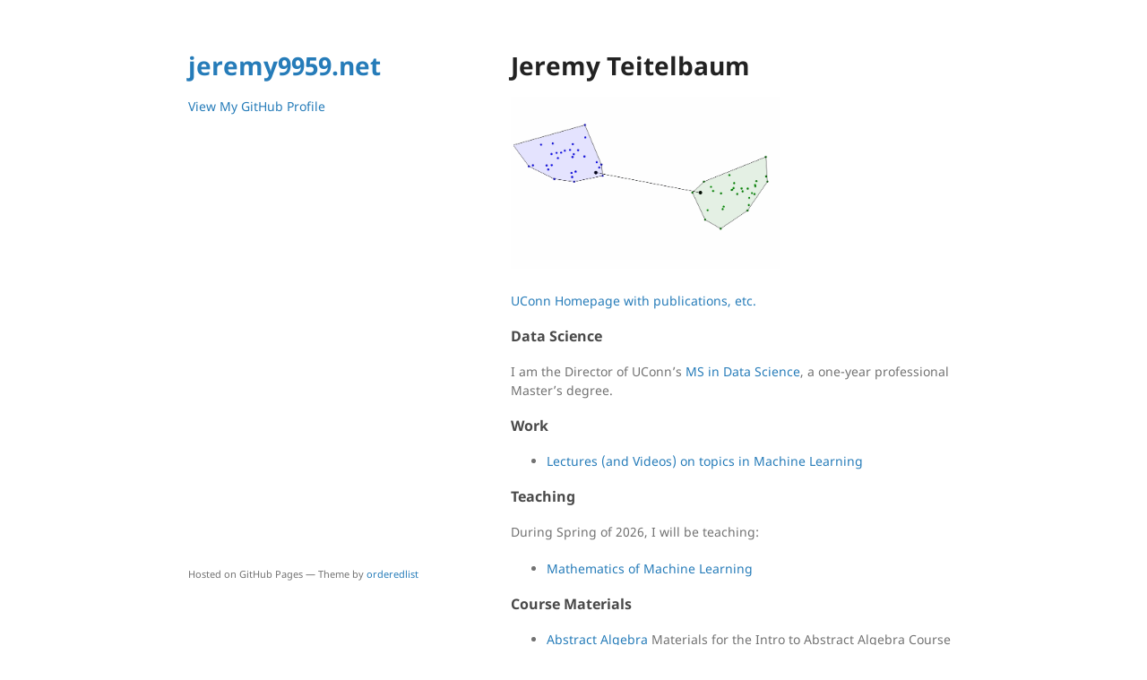

--- FILE ---
content_type: text/html; charset=utf-8
request_url: https://jeremy9959.net/
body_size: 2333
content:
<!DOCTYPE html>
<html lang="en-US">
  <head>
    <meta charset="UTF-8">
    <meta http-equiv="X-UA-Compatible" content="IE=edge">
    <meta name="viewport" content="width=device-width, initial-scale=1">

<!-- Begin Jekyll SEO tag v2.8.0 -->
<title>Jeremy Teitelbaum | jeremy9959.net</title>
<meta name="generator" content="Jekyll v3.10.0" />
<meta property="og:title" content="Jeremy Teitelbaum" />
<meta property="og:locale" content="en_US" />
<link rel="canonical" href="https://jeremy9959.net/" />
<meta property="og:url" content="https://jeremy9959.net/" />
<meta property="og:site_name" content="jeremy9959.net" />
<meta property="og:type" content="website" />
<meta name="twitter:card" content="summary" />
<meta property="twitter:title" content="Jeremy Teitelbaum" />
<script type="application/ld+json">
{"@context":"https://schema.org","@type":"WebSite","headline":"Jeremy Teitelbaum","name":"jeremy9959.net","url":"https://jeremy9959.net/"}</script>
<!-- End Jekyll SEO tag -->

    <link rel="stylesheet" href="/assets/css/style.css?v=21533397281d7586fa6b1340119376dc23133155">
    <!--[if lt IE 9]>
    <script src="https://cdnjs.cloudflare.com/ajax/libs/html5shiv/3.7.3/html5shiv.min.js"></script>
    <![endif]-->
    <!-- start custom head snippets, customize with your own _includes/head-custom.html file -->

<!-- Setup Google Analytics -->



<!-- You can set your favicon here -->
<!-- link rel="shortcut icon" type="image/x-icon" href="/favicon.ico" -->

<!-- end custom head snippets -->

  </head>
  <body>
    <div class="wrapper">
      <header>
        <h1><a href="https://jeremy9959.net/">jeremy9959.net</a></h1>

        

        <p> </p>

        

        
        <p class="view"><a href="https://github.com/jeremy9959">View My GitHub Profile</a></p>
        

        
      </header>
      <section>

      <h1 id="jeremy-teitelbaum">Jeremy Teitelbaum</h1>

<p><img src="./smo.gif" width="300" /></p>

<p><a href="https://teitelbaum.math.uconn.edu">UConn Homepage with publications, etc.</a></p>

<h3 id="data-science">Data Science</h3>

<p>I am the Director of UConn’s <a href="https://masters.datascience.uconn.edu">MS in Data Science</a>, a one-year professional Master’s degree.</p>

<h3 id="work">Work</h3>

<ul>
  <li><a href="ML.html">Lectures (and Videos) on topics in Machine Learning</a></li>
</ul>

<h3 id="teaching">Teaching</h3>

<p>During Spring of 2026, I will be teaching:</p>

<ul>
  <li><a href="https://jeremy9959.net/Math-3180-UConn">Mathematics of Machine Learning</a></li>
</ul>

<h3 id="course-materials">Course Materials</h3>

<ul>
  <li><a href="https://jeremy9959.net/2021-Fall-3230-Math">Abstract Algebra</a> Materials for the Intro to Abstract Algebra Course at UConn. Based on <a href="http://abstract.ups.edu/">Judson’s Abstract Algebra</a> book. Videos and Notes.</li>
  <li><a href="https://jeremy9959.net/2020-Fall-2710W-Math">Transition to Higher Mathematics</a>, Materials for the “Intro to Proofs” course at UConn. Follows <a href="https://www.people.vcu.edu/~rhammack/BookOfProof/">The Book of Proof</a> by Hammack. Videos and Notes.</li>
</ul>

<h3 id="machine-learning-visualization-and-related-projects">Machine Learning Visualization and related Projects:</h3>

<ul>
  <li><a href="/rref.html">Row Reduction (JS)</a> – Not machine learning, but useful for linear algebra class. A javascript step-by-step row reduction tool for pedagogical purposes.</li>
  <li><a href="https://observablehq.com/@jeremy9959/the-plane-symmetry-groups/2">Wallpaper Groups</a> – visualization of the 17 plane symmetry groups</li>
  <li><a href="/structure_graph.html">Disassembling a Bokeh Model</a> – <a href="http://bokeh.pydata.org">bokeh</a> is a visualization
library that I’ve gotten quite interested in. This is the output of a tool that shows the structure of
a bokeh plot interactively.</li>
  <li><a href="https://towardsdatascience.com/bokeh-bokehjs-and-observablehq-6ddf0c5ffe8a">Bokeh, Bokehjs, and Observablehq</a></li>
  <li><a href="https://observablehq.com/@jeremy9959/smo-algorithm">Sequential Minimal Optimization</a> finds the closest
points in the convex hull of two linearly separable point sets. The animation at the top of this page
came from this notebook.</li>
</ul>

<h3 id="fun">Fun</h3>

<ul>
  <li><a href="/ItsHardToBeFunnyAsDean.html">It’s Hard to Be Funny as Dean</a> – a song written during my stint as Dean of CLAS at UConn.</li>
  <li><a href="https://www.youtube.com/watch?v=xn_P-lxrju8">I am the very model of a Provost Acadmical</a> – a pastiche composed in honor of Peter Nicholls’s retirement as Provost from UConn.</li>
</ul>

<h3 id="banjo">Banjo</h3>

<p>I’m a student of clawhammer and two-finger style old-time banjo. Some videos of my playing are available on <a href="https://www.youtube.com/channel/UCA1BW10SyK-G2AJlajKY99w">my youtube channel</a>. Here is a two-finger arrangement of New Five Cent
I wrote as an “assignment” by my teacher <a href="https://twofingerbanjo.com">Matt Brown</a>.</p>

<p><img src="http://jeremy9959.net/BanjoTab/NFC.png" alt="New Five Cent" />
<a href="https://jeremy9959.net/BanjoTab">Here is the tool I wrote to help with writing this sort of tablature using lilypond</a>.</p>

<!---
[![Jeremy's GitHub stats](https://github-readme-stats.vercel.app/api?username=jeremy9959)](https://github.com/anuraghazra/github-readme-stats)
--->

<p><strong>Contact info:</strong><br />
Monteith Hall 231<br />
Department of Mathematics<br />
University of Connecticut<br />
Storrs, CT 06269<br />
<br /></p>

<p>email: firstname.lastname at uconn.edu<br /></p>


      </section>
      <footer>
        
        <p><small>Hosted on GitHub Pages &mdash; Theme by <a href="https://github.com/orderedlist">orderedlist</a></small></p>
      </footer>
    </div>
    <script src="/assets/js/scale.fix.js"></script>
  </body>
</html>
